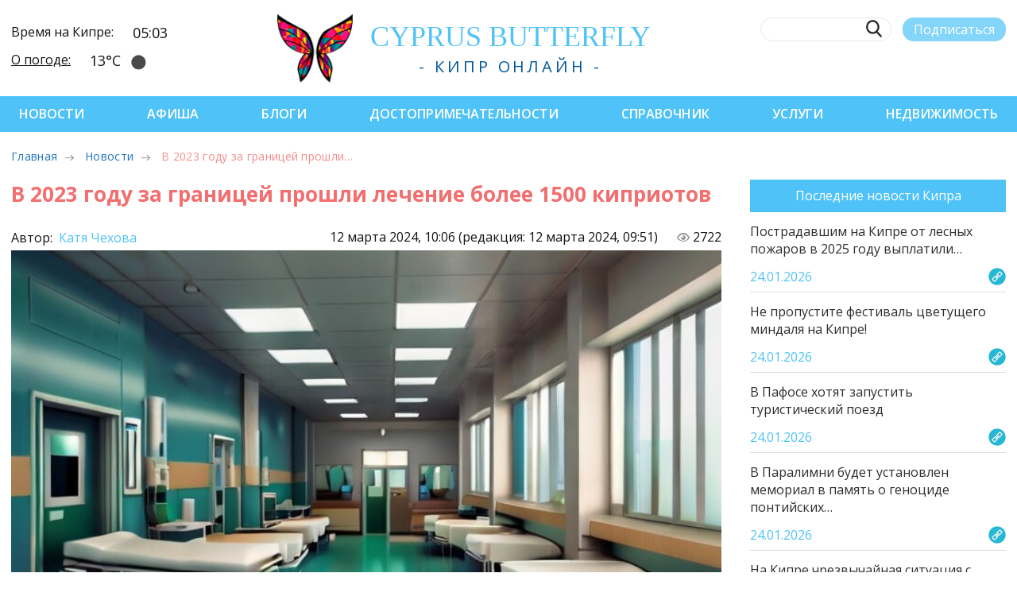

--- FILE ---
content_type: text/html; charset=UTF-8
request_url: https://cyprusbutterfly.com.cy/news/2023-godu-graniczej-proshli-lechenie
body_size: 14001
content:
<!DOCTYPE html>
<html lang="ru-RU" prefix="og: http://ogp.me/ns# article: http://ogp.me/ns/article#" itemscope itemtype="http://schema.org/Article">

<head>
  <meta property="placeholders" content="16146-3:3-NewsContent-news-Новости-Последние новости-/images/zz/46809d34ee789b754756a6d97e673600.jpg:-Здоровье">
  <link rel="shortlink" href="https://cyprusbutterfly.com.cy/news-16146">
  <link rel="canonical" href="https://cyprusbutterfly.com.cy/news/2023-godu-graniczej-proshli-lechenie">
  
  <meta property="article:publisher" content="https://facebook.com/cyprusbutterflyLTD/">
  <meta property="article:published_time" content="2024-03-12T10:06:37+02:00">
  <meta property="article:modified_time" content="2024-03-12T09:51:27+02:00">
  <meta property="article:section" content="Новости Кипра" itemprop="articleSection">
  <meta property="article:author" content="https://www.facebook.com/cyprusbutterflyLTD">

  <meta property="og:type" content="article">
  <meta property="og:locale" content="ru_RU">
  <meta property="og:site_name" content="Cyprus Butterfly">
  <meta property="og:url" content="https://cyprusbutterfly.com.cy/news/2023-godu-graniczej-proshli-lechenie">
  <meta property="og:title" itemprop="name" content="В 2023 году за границей прошли лечение более 1500 киприотов - Последние новости">
  <meta property="og:description" itemprop="description" content="Здоровье граждан является главной заботой правительства Кипра.">
  
  

  
  <meta property="og:image" content="https://cyprusbutterfly.com.cy/assets/cache_image/images/zz/46809d34ee789b754756a6d97e673600_600x400_f5f.jpg">
  <meta property="og:image:type" content="image/jpeg">
  <meta property="og:image:width" content="600">
  <meta property="og:image:height" content="400">
  
  
  <meta property="fb:app_id" content="544638706112835">
  <script src="https://kit.fontawesome.com/f4876ad90f.js" crossorigin="anonymous"></script>

  <script type="application/ld+json">
  {
    "@context": "https://schema.org",
      "@type": "NewsArticle",
      "mainEntityOfPage": {
        "@type": "WebPage",
        "@id": "https://cyprusbutterfly.com.cy/news/2023-godu-graniczej-proshli-lechenie"
      },
      "headline": "В 2023 году за границей прошли лечение более 1500 киприотов",
      "description": "Здоровье граждан является главной заботой правительства Кипра.",
 
      "image": {
        "@type": "ImageObject",
        "url": "https://cyprusbutterfly.com.cy/assets/cache_image/images/zz/46809d34ee789b754756a6d97e673600_600x400_f5f.jpg",
        "width": 600,
        "height": 400
      },
  
      "author": {
        "@type": "Person",
        "name": "Катя Чехова"
      },
      "publisher": {
        "@type": "Organization",
        "name": "Cyprus Butterfly",
        "logo": {
          "@type": "ImageObject",
          "url": "https://cyprusbutterfly.com.cy/assets/templates/cyprus/design/favicon/apple-icon-60x60.png",
          "width": 60,
          "height": 60
        }
      },
      "datePublished": "2024-03-12T10:06:37+02:00",
      "dateModified": "2024-03-12T09:51:27+02:00"
  }
  </script>
  <script type="application/ld+json">
  {
    "@context": "https://schema.org",
    "@type": "BreadcrumbList",
    "itemListElement": [{
      "@type": "ListItem",
      "position": 1,
      "name": "Новости",
      "item": "https://cyprusbutterfly.com.cy/news/"
    },{
      "@type": "ListItem",
      "position": 2,
      "name": "В 2023 году за границей прошли лечение более 1500 киприотов",
      "item": "https://cyprusbutterfly.com.cy/news/2023-godu-graniczej-proshli-lechenie"
    }]
  }
  </script>
  
  
  <style>.blog-publ__manager a { margin-right: 20px  } .blog-publ__manager i {color: #f26f6f} .adsintext::before { display: none }</style>
  <style>
      .adfox_wrapper { width:790px; height:90px; font-family: "Arial, sans-serif"; border: 0px solid gray; }
      .adfox_wrapper iframe { margin: 0 }
  </style>

  <title>В 2023 году за границей прошли лечение более 1500 киприотов - Новости Кипра</title>

  
  <meta name="description" content="Здоровье граждан является главной заботой правительства Кипра.">

<meta http-equiv="content-type" content="text/html; charset=UTF-8">
<meta name="viewport" content="width=device-width, initial-scale=1.0">

<link rel="preload" href="/assets/templates/cyprus/css/fonts/CaviarDreams.woff" as="font" type="font/woff2" crossorigin>
<link rel="preload" href="/assets/templates/cyprus/css/fonts/CaviarDreams-Bold.woff" as="font" type="font/woff2" crossorigin>

<!-- rel=prev -->


<!-- rel=next -->

<link rel="next" href="">



<link rel="shortcut icon" href="https://cyprusbutterfly.com.cy/favicon.png" type="image/png"> 

<meta property="fb:admins" content="100001062812691">
<meta name="google-site-verification" content="5vIyihR3OSMbuBt8hQTiaf5g9eApVpjYlmxKgZaawwY">

<base href="https://cyprusbutterfly.com.cy/">
<meta name="robots" content="index,follow">

 

<link rel="preload" href="https://fonts.googleapis.com/css2?family=Open+Sans:wght@300;400;600;700&display=swap" as="style" onload="this.onload=null;this.rel='stylesheet'">
<noscript><link rel="stylesheet" href="https://fonts.googleapis.com/css2?family=Open+Sans:wght@300;400;600;700&display=swap"></noscript>
<link href="https://fonts.googleapis.com/css2?family=Open+Sans:wght@300;400;600;700&display=swap" rel="stylesheet">

<link rel="stylesheet" href="/assets/templates/cyprus/css/swiper.min.css?v3">
<link rel="stylesheet" href="/assets/templates/cyprus/css/style.min.css?v3">
<link rel="stylesheet" href="https://cdnjs.cloudflare.com/ajax/libs/font-awesome/6.7.2/css/all.min.css" integrity="sha512-Evv84Mr4kqVGRNSgIGL/F/aIDqQb7xQ2vcrdIwxfjThSH8CSR7PBEakCr51Ck+w+/U6swU2Im1vVX0SVk9ABhg==" crossorigin="anonymous" referrerpolicy="no-referrer">
<link href="https://cyprusbutterfly.com.cy/assets/components/fancybox/dist/jquery.fancybox.min.css" rel="stylesheet">
<link href="assets/templates/cyprus/css/nice-select.css" rel="stylesheet">

<script type="application/ld+json">
{
  "@context": "https://schema.org",
  "@type": "NewsMediaOrganization",
  "name": "Cyprus Butterfly",
  "url": "https://cyprusbutterfly.com.cy/",
  "image": {
    "@type": "ImageObject",
    "url": "https://cyprusbutterfly.com.cy/assets/templates/old/design/logo.png",
    "width": 461,
    "height": 82
  },
  "logo": {
    "@type": "ImageObject",
    "url": "https://cyprusbutterfly.com.cy/assets/templates/cyprus/design/butterfly.png",
    "width": 86,
    "height": 82
  },
  "telephone": "+357 99 211796",
  "email": "webmaster@cyprusbutterfly.com.cy",
  "foundingDate": "2014",
  "address": {
    "@type": "PostalAddress",
    "addressCountry": "CY"
  },
  "contactPoint": [
    {
      "@type": "ContactPoint",
      "contactType": "Editor",
      "email": "editor@cyprusbutterfly.com.cy",
      "telephone": "+357 99 211796"
    },
    {
      "@type": "ContactPoint",
      "contactType": "Advertising",
      "email": "adv@cyprusbutterfly.com.cy",
      "telephone": "+357 99 216894"
    }
  ],
  "sameAs": [
    "https://www.facebook.com/cyprusbutterflyLTD",
    "https://www.instagram.com/cyprusbutterfly",
    "https://twitter.com/btf_cy",
    "https://t.me/cyprusnews/",
    "https://vk.com/cyprusbutterfly",
    "https://www.youtube.com/c/CyprusButterfly"
  ]
}
</script>

<script type="application/ld+json">
{
  "@context": "https://schema.org",
  "@type": "Organization",
  "name": "Cyprus Butterfly",
  "telephone": "+357 99 211796",
  "url": "https://cyprusbutterfly.com.cy",
  "logo": "https://cyprusbutterfly.com.cy/assets/templates/cyprus/design/butterfly.png",
  "foundingDate": "2014",
  "address": {
    "@type": "PostalAddress",
    "addressLocality": "Agios Athanasios, Limassol, Cyprus",
    "postalCode": "4101",
    "streetAddress": "Iapetou 38"
  },
  "email": "webmaster@cyprusbutterfly.com.cy",
  "contactPoint" : [
    { "@type" : "ContactPoint",
      "contactType" : "Editor",
      "email" : "editor@cyprusbutterfly.com.cy",
      "telephone" : "+357 99 211796"
    } , 
    { "@type" : "ContactPoint",
      "contactType" : "Advertising",
      "email" : "adv@cyprusbutterfly.com.cy",
      "telephone" : "+357 99 216894"
    } ]
}
</script>

<script type="application/ld+json">
{
  "@context": "https://schema.org",
  "@type": "WebSite",
  "name": "Cyprus Butterfly",
  "url": "https://cyprusbutterfly.com.cy",
  "potentialAction": {
    "@type": "SearchAction",
    "target": {
        "@type": "EntryPoint",
        "urlTemplate": "https://cyprusbutterfly.com.cy/search-page?query={query}"
    },
    "query": "required",
    "query-input": "required name=query"
  }
}
</script>




<script>
   (function(m,e,t,r,i,k,a){m[i]=m[i]||function(){(m[i].a=m[i].a||[]).push(arguments)};
   m[i].l=1*new Date();k=e.createElement(t),a=e.getElementsByTagName(t)[0],k.async=1,k.src=r,a.parentNode.insertBefore(k,a)})
   (window, document, "script", "https://mc.yandex.ru/metrika/tag.js", "ym");

   ym(50194690, "init", {
        clickmap:true,
        trackLinks:true,
        accurateTrackBounce:true,
        webvisor:true
   });
</script>


<script>
    (function(i, s, o, g, r, a, m) {
        i['GoogleAnalyticsObject'] = r;
        i[r] = i[r] || function() {
            (i[r].q = i[r].q || []).push(arguments)
        }, i[r].l = 1 * new Date();
        a = s.createElement(o),
            m = s.getElementsByTagName(o)[0];
        a.async = 1;
        a.src = g;
        m.parentNode.insertBefore(a, m)
    })(window, document, 'script', '/assets/cache/8b79f4996c43469646fb5ed3d37839ea81912.js', 'ga');

    ga('create', 'UA-47319016-1', 'auto');
    ga('send', 'pageview');
</script>


<script>(function(w,d,s,l,i){w[l]=w[l]||[];w[l].push({'gtm.start':
new Date().getTime(),event:'gtm.js'});var f=d.getElementsByTagName(s)[0],
j=d.createElement(s),dl=l!='dataLayer'?'&l='+l:'';j.async=true;j.src=
'https://www.googletagmanager.com/gtm.js?id='+i+dl;f.parentNode.insertBefore(j,f);
})(window,document,'script','dataLayer','GTM-PW4DB8JM');</script>





<style>
    .soc-wrap__color svg.x-twitter { fill: black; }
    .header-nav.header-nav__admin { background-color: #ff7777; }
</style>
<style>
      
      body, html { overflow-x: initial }
      .post-aside-d { position: sticky; top: 0 }
      
      .post-content p { margin-top: 1rem }
      .post-content ul, .post-content ol { line-height: 1.15 }
      .post-content li { padding: 0.5rem }
      h1.blog__title.red { color:#f26f6f }
      .post-content-tm iframe { width: 100% }
      .blog-comments__answer { margin-left: 1rem; margin-top: 0.5rem }
      .blog-comments__item { flex-wrap: wrap; align-items: flex-end }
      .blog-comments__text ol { font-size: 12px!important; color: #262525; }
      .blog-comments__answer .blog-comments__text { background: rgba(79,195,247,0.25) }
      .ec-message__reply p { font-size: 12px; margin-top: 3px !important }
      li.bread-crumb__item.active { color: #F26F6F }
      iframe.poller { border: 0; width: 100%; height: 100%; margin: 0; padding: 0 }
      .posts-similar { width: 100%; height: 200px; }
      .posts-similar div { width: 250px; hyphens: auto; text-align: center; background: aliceblue }
      .posts-similar img { margin: 0 0 5px 0; max-width: unset }

      figure { width: 100%; margin: 0 }
      .post-container figure img, .post-container figure iframe { width: 100%; margin: 20px 0 10px 0 }
      figcaption { display: block;  opacity: .6; font-size: 12px;  font-style: italic; text-align: left }

      .post-container pre, .post-container pre code { background-color: #f6f7f8; padding: 0; top: 0; display: block; line-height: 1.5; color: rgba(51,51,51,.85); overflow: none; white-space: pre-wrap }
      .post-container pre { font-family: Consolas,Menlo,Monaco,"Courier New",monospace; font-size: .9em; padding: 1rem }

      .post-content-tm p a, .post-content-tm ul a { border-bottom: none }
      .post-content a { color: #4fc3f7; text-underline-offset: 3px }
      .post-content h1 a, .post-content h3 a { color: #f26f6f }
      .post-content a:hover { text-decoration: underline }
      a.social-btn__item { color: white }
      .adsintext::before { content: 'Реклама'; color: gainsboro; text-decoration: inherit; }
      .adsintext { margin: 10px auto; text-align:left; display: block; width: 100%; }
      
      figure iframe { width: 100%; aspect-ratio: 16 / 9; height: auto; }
      
      @media (max-width: 480px) { section.post-content .post-banner { width: 100vw; margin-left: -20px } .blog-comments__item { margin: 0 } }
  </style>
  
<link rel="stylesheet" href="/assets/components/xlike/css/web/default.css" type="text/css">
</head>

<body>
  <noscript>
  <!-- Google Tag Manager (noscript) -->
  <iframe src="https://www.googletagmanager.com/ns.html?id=GTM-59H2VF3" height="0" width="0" style="display:none;visibility:hidden"></iframe>
  <!-- Yandex.Metrika counter (noscript) -->
  <div><img src="https://mc.yandex.ru/watch/25483856" style="position:absolute; left:-9999px;" alt=""></div>
  <!-- Facebook Pixel Code (noscript) -->
  <img height="1" width="1" style="display:none" src="https://www.facebook.com/tr?id=483218191870914&ev=PageView&noscript=1">
</noscript>

  <!-- Yandex.Metrika counter -->
<noscript><div><img src="https://mc.yandex.ru/watch/50194690" style="position:absolute; left:-9999px;" alt=""></div></noscript>
<!-- /Yandex.Metrika counter -->



    






<div class="header-info--mob">
  <div class="header-info__row">
    <div class="header-info__title">Время на Кипре:</div>
    <div class="header-info__value"><span>05:03</span></div>
  </div>
  <div class="header-info__row">
    <div class="header-info__title"> <a href="reference/the-weather-in-cyprus/">О погоде:</a></div>
    <div class="header-info__value"><span>13°С</span><div class="weather-icon" style="background-image:url('https://openweathermap.org/img/wn/01n.png')"></div></div>
  </div>
</div>
<header class="header">
  <div class="container header-row">
    <div class="burger-menu"><span class="burger-menu__item"></span><span class="burger-menu__item"></span><span class="burger-menu__item"></span></div>
    <div class="header-info">
      <div class="header-info__row">
        <div class="header-info__title">Время на Кипре:</div>
        <div class="header-info__value"><span>05:03</span></div>
      </div>
      <div class="header-info__row">
        <div class="header-info__title"> <a href="reference/the-weather-in-cyprus/">О погоде:</a></div>
        <div class="header-info__value">
            <span>13°С</span><div class="weather-icon" style="background-image:url('https://openweathermap.org/img/wn/01n.png')"></div>
        </div>
      </div>
    </div>
    <div class="header-logo">
      <a href="https://cyprusbutterfly.com.cy/">
        <img class="header-logo__img hvr-push" src="/assets/templates/cyprus/img/logo-header.png" alt="Логотип Cyprus Butterfly" title="Логотип Cyprus Butterfly">
      </a>
        <div class="header-logo__wrap">
          <a href="https://cyprusbutterfly.com.cy/">
            <div class="header-logo__title">
                cyp<span>rus</span> butterfly
            </div>
          </a>
          <div class="header-logo__desc">- Кипр онлайн -</div>
        </div>
    </div>
    <div class="header-search">
      <div class="header-search__row">
        <form action="/search-page" method="get" class="header-search_form">
        <label class="header-search__label">
          <input class="header-search__input" type="text" name="query" value="" onkeyup="this.setAttribute('value', this.value);">
          <button class="header-search__btn"></button>
        </label>
        </form>        
        <button id="btnSubscribe" class="header-search__sub" sp-show-form="237739">Подписаться</button>
        
      </div>
      <div class="header-search__row header__soc soc-wrap">
        <style>
svg.x-twitter {
    width: 24px;
    opacity: .6;
    fill: #fff;
}
svg.x-twitter:hover {
    opacity: 1;
}
.header-search .x-twitter {
    fill: #000 !important;
}
</style>

<a href="https://www.facebook.com/cyprusbutterflyLTD" title="facebook" target="_blank" rel="nofollow">
    <svg class="soc-wrap__icon icon-facebook">
        <use href="/assets/templates/cyprus/img/sprite.svg?v2#icon-facebook"></use>
    </svg>
</a>

<a href="https://instagram.com/cyprusbutterfly/" title="instagram" target="_blank" rel="nofollow">
    <svg class="soc-wrap__icon icon-instagram">
        <use href="/assets/templates/cyprus/img/sprite.svg?v2#icon-instagram"></use>
    </svg>
</a>

<a href="https://twitter.com/btf_cy" title="twitter" target="_blank" rel="nofollow">
    <svg class="soc-wrap__icon x-twitter">
        <use href="/assets/templates/cyprus/img/sprite.svg?v2#icon-x-twitter"></use>
    </svg>
</a>

<a href="https://t.me/cyprusnews" title="telegram" target="_blank" rel="nofollow">
    <svg class="soc-wrap__icon icon-telegram">
        <use href="/assets/templates/cyprus/img/sprite.svg?v2#icon-telegram"></use>
    </svg>
</a>

<a href="https://vk.com/cyprusbutterfly" title="vkontakte" target="_blank" rel="nofollow">
    <svg class="soc-wrap__icon icon-vk">
        <use href="/assets/templates/cyprus/img/sprite.svg?v2#icon-vkontakte"></use>
    </svg>
</a>

<a href="https://www.youtube.com/c/CyprusButterfly" class="youtube" title="youtube" target="_blank" rel="nofollow">
    <svg class="soc-wrap__icon icon-youtube">
        <use href="/assets/templates/cyprus/img/sprite.svg?v2#icon-youtube"></use>
    </svg>
</a>
        
      </div>
    </div>
  </div>
</header>
  <nav class="header-nav">
  <div class="container header-nav__row">
    <div class="burger-menu__close"></div>
    <button id="btnSubscribe" class="header-search__sub header-search__sub--hide">Подписаться</button>

<div class="header-nav__item">
  <a href="https://cyprusbutterfly.com.cy/news/" class="first">Новости</a>
  
</div><div class="header-nav__item">
  <a href="https://cyprusbutterfly.com.cy/afisha/">Афиша</a>
  
</div><div class="header-nav__item">
  <a href="https://cyprusbutterfly.com.cy/blogs/">Блоги</a>
  
</div><div class="header-nav__item">
  <a href="https://cyprusbutterfly.com.cy/places/">Достопримечательности</a>
  
</div><div class="header-nav__item">
  <a href="https://cyprusbutterfly.com.cy/reference/">Справочник</a>
  
</div><div class="header-nav__item">
  <a href="https://cyprusbutterfly.com.cy/services/">Услуги</a>
  
</div><div class="header-nav__item">
  <a href="https://cyprusbutterfly.com.cy/realty/" class="last">Недвижимость</a>
  
</div>  

<div class="soc-wrap soc-wrap--nav">

    <a href="https://www.facebook.com/cyprusbutterflyLTD">
        <svg class="soc-wrap__icon fb-icon">
            <use href="/assets/templates/cyprus/img/sprite.svg?v2#icon-facebook"></use>
        </svg>
    </a>

    <a href="https://instagram.com/cyprusbutterfly/">
        <svg class="soc-wrap__icon ig-icon">
            <use href="/assets/templates/cyprus/img/sprite.svg?v2#icon-instagram"></use>
        </svg>
    </a>

    <a href="https://twitter.com/btf_cy">
        <svg class="soc-wrap__icon tw-icon">
            <use href="/assets/templates/cyprus/img/sprite.svg?v2#icon-x-twitter"></use>
        </svg>
    </a>

    <a href="https://t.me/cyprusnews">
        <svg class="soc-wrap__icon tg-icon">
            <use href="/assets/templates/cyprus/img/sprite.svg?v2#icon-telegram"></use>
        </svg>
    </a>

    <a href="https://vk.com/cyprusbutterfly">
        <svg class="soc-wrap__icon vk-icon">
            <use href="/assets/templates/cyprus/img/sprite.svg?v2#icon-vkontakte"></use>
        </svg>
    </a>

    <a href="https://www.youtube.com/c/CyprusButterfly">
        <svg class="soc-wrap__icon yt-icon">
            <use href="/assets/templates/cyprus/img/sprite.svg?v2#icon-youtube"></use>
        </svg>
    </a>

</div>

  </div>
</nav>

  
  <div class="container">
    <div class="post-crumbs">
        <ul class="bread-crumb">
            <li class="bread-crumb__item" title="Главная страница CyprusButterfly"><a href="/">Главная</a></li>
            <li class="bread-crumb__item"><a title="Последние новости" href="/news/">Новости</a></li>
            
            <li class="bread-crumb__item active">В 2023 году за границей прошли…</li>
        </ul>
    </div>
</div>

  

  <main class="post-container post-wrap container post-container-tm">
    <section class="post-content">
      <h1 class="blog__title red">В 2023 году за границей прошли лечение более 1500 киприотов</h1>
      <div class="blog-publ__manager">
        
        
        
      </div>
      <div class="blog-publ blog-publ-tm">
        <meta itemprop="datePublished" content="2024-03-12T10:06:37+02:00">
        <meta itemprop="dateModified" content="2024-03-12T09:51:27+02:00">
      </div>
      <div class="blog-publ_dates">
        <div class="signature" style="visibility: visible">
          <p>Автор: <a href="author/Ketberry">
              Катя Чехова
              
          </a></p>
        </div>
        <div class="pubdate">
          <time datetime="2024-03-12T10:06:37+02:00">12 марта 2024, 10:06 <span class="blog-updated"> (редакция: 12 марта 2024, 09:51)</span></time>
              
          
          <?xml version="1.0" encoding="UTF-8"?><svg class="hit-counter" xmlns="http://www.w3.org/2000/svg" xmlns:xlink="http://www.w3.org/1999/xlink" viewbox="0 0 24 24" version="1.1" width="20px" height="20px">
            <g id="surface1">
              <path style=" stroke:none;fill-rule:nonzero;fill:#969696;fill-opacity:1;" d="M 12 3 C 7.5 3 2.25 6 0 12 C 2.25 16.5 6.75 19.5 12 19.5 C 17.25 19.5 21.75 16.5 24 12 C 21.75 6 16.5 3 12 3 Z M 12 18 C 7.5 18 3.75 15 3 12 C 3.75 9 7.5 6 12 6 C 16.5 6 20.25 9 21 12 C 20.25 15 16.5 18 12 18 Z M 12 7.5 C 11.53125 7.5 11.109375 7.59375 10.6875 7.710938 C 11.460938 8.0625 12 8.835938 12 9.75 C 12 10.992188 10.992188 12 9.75 12 C 8.835938 12 8.0625 11.460938 7.710938 10.6875 C 7.59375 11.109375 7.5 11.53125 7.5 12 C 7.5 14.484375 9.515625 16.5 12 16.5 C 14.484375 16.5 16.5 14.484375 16.5 12 C 16.5 9.515625 14.484375 7.5 12 7.5 Z M 12 7.5 "></path>
            </g>
          </svg>
          <span>2722<sup></sup></span>
           
        </div>
      </div>
      <img class="blog-img" alt="В 2023 году за границей прошли лечение более 1500 киприотов" title="В 2023 году за границей прошли лечение более 1500 киприотов" src="/assets/cache_image/images/zz/46809d34ee789b754756a6d97e673600_0x0_977.jpg" data-image="/images/zz/46809d34ee789b754756a6d97e673600.jpg">

      <div id="post-content" class="post-content-tm post-content-wrap">
        <p><strong>В 2023 году в общей сложности 1523 пациента с Кипра были направлены за границу на лечение в университетские клиники и справочные центры Германии, Израиля, Франции, Великобритании, Бельгии, Швеции и Греции.</strong></p> <p>Об этом сообщил министр здравоохранения Михалис Дамиану на  мероприятии Фонда Кристины А. Апостолу, состоявшемся на днях в Ларнаке.</p> <p>Министр отметил, что здоровье граждан является главной заботой государства, и для этой цели была создана Национальная служба здравоохранения, которую продолжают укреплять и расширять. В то же время, он подчеркнул, что у Кипра не всегда есть ресурсы для решения серьезных инцидентов.</p> <p>Поэтому, в контексте дальнейшей поддержки пациентов, выезжающих на лечение за границу, правительство намерено покрывать расходы на проезд, проживание и питание для пациентов и сопровождающих их людей. Неотложный характер инцидентов требует немедленного и эффективного лечения, которое достигается наряду с равным обращением, прозрачностью и недискриминацией благодаря методическому характеру Генерального директора и установленным процедурам.</p> <p>Министр здравоохранения коснулся процесса отправки пациентов за границу и сообщил, что в 2023 году было зафиксировано 1523 таких случаев, в 2022 году — 1255 случаев, в 2021 году — 1000 случаев, в 2020 году — 1014 случаев. </p> <p>Он также сказал, что «Министерство здравоохранения разработало широкую и гибкую сеть сотрудничества с ведущими университетскими справочными больницами за рубежом, которая активируется для немедленной передачи в эти центры пациентов, которые не могут быть вылечены на Кипре».</p> <p>Хараламбос Пападопулос, президент Федерации ассоциаций пациентов (ОСАК), в своем приветствии заявил, что «с 2006 года Фонд Кристины А. Апостолу проводит многоуровневую общественно-полезную работу посредством различных программ и услуг, касающихся, среди прочего, финансовой поддержки уязвимых семей, а также создания инфраструктуры и услуг, прямой целью которых является ребенок».</p> <p>Он добавил, что «именно такого рода действия не только подчеркивают необходимость существования организаций, действующих в дополнение к службам государства, но и усиливают и совершенствуют их работу, утверждая их в сознании общества как субъектов, которые следует отнестись серьезно».</p> <p>Он также коснулся финансовой поддержки хронических больных для лечения за рубежом и отметил, что «Фонд, как и различные другие организации, оказывает финансовую поддержку семьям, которым необходимо выехать за границу по медицинским показаниям», даже имея в виду случаи, когда семьи организовывали сбор средств для обеспечения необходимые суммы для выезда на лечение за границу, своих родных людей».</p> <p>В мероприятии приняли участие, в частности, министр транспорта, коммуникаций и работ, заместитель пресс-секретаря правительства, генеральный директор Минздрава, префект Ларнаки, представители политических партий, представители полиции и национальной гвардии, представитель митрополита Кити, президент Всекипрского объединения «Мечта, желание», президент КЕБЕ, депутаты парламента и общественность.</p> <p>Источник: philenews.com</p>
        
      </div>
      <div class="blog-tags"><a class="button blog-tags__item" href="news/zdorovye/">Здоровье</a></div>

          <div class="rating-post">
      <div class="rating-post__col">
        <h3>Понравилась публикация?</h3>
        <div class="xlike [ js-xlike-object ]" data-xlike-propkey="5361f1941f36319e823ce81abb12c00b830a387a" data-xlike-parent="16146">
    <div class="xlike__items rating-post__like">
        <span class="xlike__item xlike__item_like rating-post__like">
            <a class="xlike__link  [ js-xlike-button ]" data-xlike-value="1" href="javascript:undefined;">
            <svg class="rating-post__icon active" style="transform: translateY(-5px);"><use xlink:href="/assets/templates/cyprus/img/sprite.svg?v2#icon-like"></use></svg>
                <span class="xlike__count xlike-bukino xlike__count_like [ js-xlike-number ]">1</span>
            </a>
        </span>
        <span class="xlike__item xlike__item_dislike">
            <a class="xlike__link  [ js-xlike-button ]" data-xlike-value="-1" href="javascript:undefined;">
            <svg class="rating-post__icon"><use xlink:href="/assets/templates/cyprus/img/sprite.svg?v2#icon-unlike"></use></svg>
                <span class="xlike__count xlike-bukino xlike__count_dislike [ js-xlike-number ]">5</span>
            </a>
        </span>
        <span class="xlike__item xlike__item_dislike" style="margin-left: 3px;"><svg id="share-it__native" class="rating-post__icon"><use xlink:href="/assets/templates/cyprus/img/sprite.svg?v2#icon-share2"></use></svg></span>
    </div>
</div>
      </div>
      <div id="share-it__yandex" class="rating-post__col">
        <h3>Поделиться публикацией</h3>
        <div class="ya-share2 social-share" data-counter="" data-services="vkontakte,facebook,odnoklassniki,twitter,whatsapp,telegram" data-image="https://cyprusbutterfly.com.cy/images/zz/46809d34ee789b754756a6d97e673600.jpg" data-title="В 2023 году за границей прошли лечение более 1500 киприотов" data-access-token:facebook="fb-token" style="margin: 20px 0;">
        </div>
      </div>
    </div>
      <!-- <div class="rating-post">
          <div class="rating-post__col">
            <h2>Понравилась публикация?</h2>
                        
          </div>
          <div class="rating-post__col">
            <p style="margin-top: 33px;">Обнаружили ошибку?</p>
            <a class="a-blu">сообщить</a>
          </div>
        </div> -->

      <!--h3 id="comments_title">Комментарии</h3>
      <div class="blog-comments">
        
        
        <!-- <p class="blog-comments__more">Показать все (33)</p> -->
      
      <h3>Читайте ещё по теме</h3>
      <div class="swiper-container posts-similar">
          <div class="swiper-wrapper">
            <div class="swiper-slide">
    <a href="/news-2401">
        <img src="/assets/cache_image/images/news/a-tourist-from-russia-drowned-in-ayia-napa_250x125_cfe.jpg" alt="Туристка из России утонула в Айя-Напе" title="Туристка из России утонула в Айя-Напе">
    </a>
    <div>Туристка из России утонула в Айя-Напе</div>
</div>
<div class="swiper-slide">
    <a href="/news-11704">
        <img src="/assets/cache_image/images/zz/57f059166dcb3c9a33159cb41faa7de5_250x125_cfe.jpg" alt="На Кипре баскетболиста, выступающего в дисциплине " title="На Кипре баскетболиста, выступающего в дисциплине ">
    </a>
    <div>На Кипре баскетболиста, выступающего в дисциплине "баскетбол на колясках" заставили подтвердить инвалидность</div>
</div>
<div class="swiper-slide">
    <a href="/news-9227">
        <img src="/assets/cache_image/images/zz/2bbd93788bcbbebff6d19a2fb6e3a600_250x125_cfe.jpg" alt="Логопеды Кипра требуют не нарушать их права" title="Логопеды Кипра требуют не нарушать их права">
    </a>
    <div>Логопеды Кипра требуют не нарушать их права</div>
</div>
<div class="swiper-slide">
    <a href="/news-8480">
        <img src="/assets/cache_image/images/zz/c181be5ac2ca04131f321a81d7d78ed3_250x125_cfe.jpg" alt="​Гражданин Китая пожертвовал крупную партию масок Пафосу" title="​Гражданин Китая пожертвовал крупную партию масок Пафосу">
    </a>
    <div>​Гражданин Китая пожертвовал крупную партию масок Пафосу</div>
</div>
<div class="swiper-slide">
    <a href="/news-13206">
        <img src="/assets/cache_image/images/zz/181ecb77c67f8c376cae0e00639b894e_250x125_cfe.jpg" alt="Депутаты требуют, чтобы Gesy покрыла аборты на Кипре" title="Депутаты требуют, чтобы Gesy покрыла аборты на Кипре">
    </a>
    <div>Депутаты требуют, чтобы Gesy покрыла аборты на Кипре</div>
</div>
          </div>
      </div>
      <div style="width:100%">
          
      </div>
      <div class="social-btn" style="justify-content: center;">
        <a class="social-btn__item telegram" href="https://t.me/cyprusnews" title="Самые актуальные новости Кипра на нашем канале Telegram" onclick="yaCounter25483856.reachGoal ('Subscribe_Content_Telegram'); return true;" target="_blank" rel="nofollow noopener noreferrer">
          <svg class="soc-wrap__icon icon-telegram"><use xlink:href="/assets/templates/cyprus/img/sprite.svg?v2#icon-telegram"></use></svg>
          <div class="social-btn__text">Новости</div>
        </a>
        <a class="social-btn__item facebook" href="https://www.facebook.com/cyprusbutterflyLTD" title="Обсуждения новостей на нашей странице Facebook" onclick="yaCounter25483856.reachGoal ('Subscribe_Content_Facebook'); return true;" target="_blank" rel="nofollow noopener noreferrer">
          <svg class="soc-wrap__icon icon-facebook"><use xlink:href="/assets/templates/cyprus/img/sprite.svg?v2#icon-facebook"></use></svg>
          <div class="social-btn__text">Обсуждения</div>
        </a>
        <a class="social-btn__item instagram" href="https://instagram.com/cyprusbutterfly/" title="Участвуй в розыгрышах на нашей странице в Instagram" onclick="yaCounter25483856.reachGoal ('Subscribe_Content_Instargam'); return true;" target="_blank" rel="nofollow noopener noreferrer">
        <svg class="soc-wrap__icon icon-instagram"><use xlink:href="/assets/templates/cyprus/img/sprite.svg?v2#icon-instagram"></use></svg>
        <div class="social-btn__text">Розыгрыши</div>
      </a>
      </div>
      
      
    </section>
    <aside class="post-aside">
      <div class="news-last">
  <div class="blu-button">Последние новости Кипра</div>
  <!-- Последние новости Кипра-->
<a class="news-last-block" href="/news/postradavshim-na-kipre-ot-lesnyix-pozharov-v-2025-godu-vyiplatili-174-mln-evro">
    <div class="news-last-top">
        <p>Пострадавшим на Кипре от лесных пожаров в 2025 году выплатили…</p>
    </div>
    <div class="news-last-bottom">
        <p>24.01.2026</p>
        <img src="/assets/templates/cyprus/img/link.png" alt=" " title=" ">
    </div>
</a>
<!-- Последние новости Кипра-->
<a class="news-last-block" href="/news/ne-propustite-festival-czvetushhego-mindalya-na-kipre">
    <div class="news-last-top">
        <p>Не пропустите фестиваль цветущего миндаля на Кипре!</p>
    </div>
    <div class="news-last-bottom">
        <p>24.01.2026</p>
        <img src="/assets/templates/cyprus/img/link.png" alt=" " title=" ">
    </div>
</a>
<!-- Последние новости Кипра-->
<a class="news-last-block" href="/news/v-pafose-xotyat-zapustit-turisticheskij-poezd">
    <div class="news-last-top">
        <p>В Пафосе хотят запустить туристический поезд</p>
    </div>
    <div class="news-last-bottom">
        <p>24.01.2026</p>
        <img src="/assets/templates/cyprus/img/link.png" alt=" " title=" ">
    </div>
</a>
<!-- Последние новости Кипра-->
<a class="news-last-block" href="/news/v-paralimni-budet-ustanovlen-memorial-v-pamyat-o-genoczide-pontijskix-grekov">
    <div class="news-last-top">
        <p>В Паралимни будет установлен мемориал в память о геноциде понтийских…</p>
    </div>
    <div class="news-last-bottom">
        <p>24.01.2026</p>
        <img src="/assets/templates/cyprus/img/link.png" alt=" " title=" ">
    </div>
</a>
<!-- Последние новости Кипра-->
<a class="news-last-block" href="/news/na-kipre-chrezvyichajnaya-situacziya-s-presnoj-vodoj-v-usloviyax-zatyazhnoj-zasuxi">
    <div class="news-last-top">
        <p>На Кипре чрезвычайная ситуация с пресной водой в условиях затяжной…</p>
    </div>
    <div class="news-last-bottom">
        <p>23.01.2026</p>
        <img src="/assets/templates/cyprus/img/link.png" alt=" " title=" ">
    </div>
</a>
  
  <a href="news/" class="to_all news-last-block">Все новости Кипра</a>
</div>
      
      <div class="cyprus-trends-wrapper">
    <div class="cyprus-trends__img" style="height:1px; margin: 0"></div>


</div>




    </aside>
  </main>
  
<nav class="footer-nav">
  <div class="container footer-nav__list">
    <div class="footer-nav__item"><img class="footer-nav__icon" src="/assets/templates/cyprus/img/fnav1.png" alt=""><a class="footer-nav__link" href="https://cyprusbutterfly.com.cy/about-the-company/">О компании</a></div>
    <div class="footer-nav__item"><img class="footer-nav__icon" src="/assets/templates/cyprus/img/fnav2.png" alt=""><a class="footer-nav__link" href="https://cyprusbutterfly.com.cy/about-the-company/advertising-on-the-website">Реклама на сайте</a></div>
    <div class="footer-nav__item"><img class="footer-nav__icon" src="/assets/templates/cyprus/img/fnav3.png" alt=""><a class="footer-nav__link" href="https://cyprusbutterfly.com.cy/about-the-company/jobs">Вакансии</a></div>
    <div class="footer-nav__item"><img class="footer-nav__icon" src="/assets/templates/cyprus/img/fnav4.png" alt=""><a class="footer-nav__link" href="https://cyprusbutterfly.com.cy/authors/">Наши авторы</a></div>
    <div class="footer-nav__item"><img class="footer-nav__icon" src="/assets/templates/cyprus/img/pin-white.png" alt=""><a class="footer-nav__link" href="https://cyprusbutterfly.com.cy/contacts/">Контакты</a></div>
    <div class="footer-nav__item"><img class="footer-nav__icon" src="/assets/templates/cyprus/img/fnav5.png" alt=""><a class="footer-nav__link" href="https://cyprusbutterfly.com.cy/edit">Создать статью</a></div>
        <div class="footer-nav__item"><img class="footer-nav__icon" src="/assets/templates/cyprus/img/fnav5.png" alt=""><a class="footer-nav__link" href="https://cyprusbutterfly.com.cy/services/">Услуги</a></div>
    <div class="footer-nav__item"><img class="footer-nav__icon" src="/assets/templates/cyprus/img/fnav6.png" alt=""><a class="footer-nav__link" href="https://cyprusbutterfly.com.cy/search-page">Поиск по сайту</a></div>
    

  </div>
</nav>
<footer class="footer">
  <div class="container">
    <div class="footer__wrap">
      <div class="footer-logo"><a href="#"><img class="footer-logo__img hvr-push" src="/assets/templates/cyprus/img/footer-logo.png" alt="Логотип Cyprus Buttefly" title="Логотип Cyprus Buttefly"></a>
        <div class="footer-logo__wrap">
          <div class="footer-logo__title">Cyprus</div>
          <div class="footer-logo__subtitle">butterfly</div>
          <div class="footer-logo__desc">- Кипр онлайн -</div>
        </div>
      </div>
      <div class="footer-soc">
        <div class="footer-soc__title">следи за бабочкой!</div>
        <div class="soc-wrap__mono">
          <style>
svg.x-twitter {
    width: 24px;
    opacity: .6;
    fill: #fff;
}
svg.x-twitter:hover {
    opacity: 1;
}
.header-search .x-twitter {
    fill: #000 !important;
}
</style>

<a href="https://www.facebook.com/cyprusbutterflyLTD" title="facebook" target="_blank" rel="nofollow">
    <svg class="soc-wrap__icon icon-facebook">
        <use href="/assets/templates/cyprus/img/sprite.svg?v2#icon-facebook"></use>
    </svg>
</a>

<a href="https://instagram.com/cyprusbutterfly/" title="instagram" target="_blank" rel="nofollow">
    <svg class="soc-wrap__icon icon-instagram">
        <use href="/assets/templates/cyprus/img/sprite.svg?v2#icon-instagram"></use>
    </svg>
</a>

<a href="https://twitter.com/btf_cy" title="twitter" target="_blank" rel="nofollow">
    <svg class="soc-wrap__icon x-twitter">
        <use href="/assets/templates/cyprus/img/sprite.svg?v2#icon-x-twitter"></use>
    </svg>
</a>

<a href="https://t.me/cyprusnews" title="telegram" target="_blank" rel="nofollow">
    <svg class="soc-wrap__icon icon-telegram">
        <use href="/assets/templates/cyprus/img/sprite.svg?v2#icon-telegram"></use>
    </svg>
</a>

<a href="https://vk.com/cyprusbutterfly" title="vkontakte" target="_blank" rel="nofollow">
    <svg class="soc-wrap__icon icon-vk">
        <use href="/assets/templates/cyprus/img/sprite.svg?v2#icon-vkontakte"></use>
    </svg>
</a>

<a href="https://www.youtube.com/c/CyprusButterfly" class="youtube" title="youtube" target="_blank" rel="nofollow">
    <svg class="soc-wrap__icon icon-youtube">
        <use href="/assets/templates/cyprus/img/sprite.svg?v2#icon-youtube"></use>
    </svg>
</a>

        </div>
        <a class="footer-soc__mail" href="mailto:info@cyprusbutterfly.com.cy">info@cyprusbutterfly.com.cy</a>
      </div>
    </div>
    <div class="footer__cop">© 2011-2026 «Cyprus Butterfly» - информационный портал Кипра</div><a class="footer__politic" href="https://cyprusbutterfly.com.cy/about-the-company/privacy-policy">Политика конфиденциальности</a>
  </div>
  
</footer>
  <script src="/assets/templates/cyprus/js/jquery-3.4.1.min.js"></script>
<script src="/assets/templates/cyprus/js/jquery.form.min.js"></script>
<script src="/assets/templates/cyprus/js/jquery.nice-select.min.js"></script>
<script src="/assets/templates/cyprus/js/swiper.min.js"></script>
<script src="/assets/templates/cyprus/js/main.js?v8"></script>




<script src="https://yastatic.net/share2/share.js" async="async"></script>
<script>let isMainPage = false;</script>


<script src="https://cyprusbutterfly.com.cy/assets/components/fancybox/dist/jquery.fancybox.min.js"></script>
<script>
  function handleIntersect(els, ob) {
    if (els.length > 0) el = els[0]; else return;
    if (ob.stop) {
      ob.unobserve(el.target);
      return;
    }
    if (!el.isIntersecting) return;
    console.log('here');

    let aside = document.querySelector('aside div.cyprus-trends-wrapper');
    if (el.target.getAttribute('data-mark') == 1 && (ob.s_content.innerHeight() > (ob.s_aside.innerHeight() + el.target.clientHeight)) 
    ) {
        ob.unobserve(el.target);
        let div = newAds(el.target.parentNode);
        ob.observe(div);

      } else {
        ob.stop = true;
        console.log('finish');
        if (ob.s_content.innerHeight() < ob.s_aside.innerHeight()) aside.lastElementChild.remove();
      }
  }

  function calcAside() {
    let content_section = $('section.post-content');
    if (content_section.length <= 0) content_section = $('div.main-content');
    let aside_section = $('aside.post-aside');
    if (aside_section.length <= 0) aside_section = $('aside.cyprus-trends');
    if (content_section.length > 0 && aside_section.length > 0) {
      let diff = content_section.innerHeight() - aside_section.innerHeight();
      if (diff > 0) {
        let banners = $('a.cyprus-trends__link');
        showCnt = Math.floor(diff / 490);    
        console.log(showCnt + ' banners can be show'); 
        
        if (banners.length > 0) {
            banners.slice(0, showCnt).show(500);
        }
        return; //todo
        let wrapper = document.querySelector('aside div.cyprus-trends-wrapper');
        for (let i = Math.min(banners.length, showCnt); i < (isMainPage ? 4 : 2); i++) {
            newAds(wrapper);
        };
        
        mark = document.querySelector('aside div.cyprus-trends-wrapper').lastElementChild;
        if (mark) {
            mark.setAttribute('data-mark', 1);
            let observer = new IntersectionObserver(handleIntersect, {threshold:1});
            observer.stop = false;
            observer.s_content = content_section;
            observer.s_aside = aside_section;
            
            let div = document.createElement("div");
            div.style.height = "1px";
            div.style.width = "100%";
            content_section[0].append(div);
            observer.observe(div);
            
            observer.observe(mark);
        } 
      } 
    } 
  }
  $(window).on('load', () => { setTimeout(calcAside, 250) });
</script>
<script>
    $(document).ready(function() { 
      var button = $('#button-up');	
      $(window).scroll (function () {
        if ($(this).scrollTop () > 300) {
          button.fadeIn();
        } else {
          button.fadeOut();
        }
    });	 
    button.on('click', function(){
    $('body, html').animate({
    scrollTop: 0
    }, 800);
    return false;
    });		 
    });
</script>
<script>
document.addEventListener("DOMContentLoaded", function() {
    function updateBannerImage() {
        var banners = document.querySelectorAll('#bannerTopHead > div.banner > a > div[style*="background-image"]');

        banners.forEach(function(banner) {
            var style = banner.getAttribute('style');
            var regex = /url\(["']?([^"')]+)["']?\)/i;
            var match = style.match(regex);
            console.log(style, match)
            if (match) {
                var imageUrl = match[1];
                var imageName = imageUrl.split('/').pop().split('.')[0];
                var baseName = imageName.replace(/-mob$/, '');
                var newImageName = window.innerWidth >= 768 ? baseName + '.png' : baseName + '-mob.png';
                // Обновляем URL, сохраняя путь к файлу
                var newImageUrl = imageUrl.replace(imageName + '.png', newImageName);
                banner.style.backgroundImage = "url('" + newImageUrl + "')";
            }
        });
    }

    // Вызываем функцию при загрузке и изменении размера окна
    updateBannerImage();
    window.addEventListener('resize', updateBannerImage);

});

</script>
<script src="//web.webformscr.com/apps/fc3/build/loader.js" async sp-form-id="cb121cc3eedeccd6b4bd23a67bb4a6e73497ed30ba983038f61a32915c6edbd0"></script>

<div id="button-up"><i class="fa fa-chevron-up"></i></div>

<script>
    var swiper = new Swiper(".posts-similar", {
        speed: 450,
        spaceBetween: 14,
        initialSlide:0,
        loop: true,
        slidesPerView:'auto',
        freeMode: true,    
    });

    $('#hold_article').click(function () {
      $.fancybox.open({
        src: document.location.href + '?action=hold&parent=3&id=16146',
        type: 'iframe'
      });
      return false;
    });
    $('#fb_link_article').click(function () {
      $.fancybox.open({
        src: document.location.href + '?action=fb_link&parent=3&id=16146',
        type: 'iframe'
      });
      return false;
    });
    $(document).on('click', '.fb_comments_show', function () {
      $('#fb_comments').slideDown();
      var count = $(this).find('i').html();
      var hideLink = '<small><a href="#" class="fb_comments_hide" data-count="' + count + '">Скрыть';
      $(this).replaceWith('<h3 class="atitle">Комментарии Facebook ' + count + ' ' + hideLink + '');
      return false;
    });
    $(document).on('click', '.fb_comments_hide', function () {
      $('#fb_comments').slideUp();
      var count = $(this).data('count');
      var showLink = '<h3>Комментарии Facebook <i>' + count + '<a href="#" class="fb_comments_show">Показать';
      $(this).parents('.atitle').replaceWith(showLink);
      return false;
    });

    function isString(val) {
        return (typeof val === 'string' || val instanceof String);
    }
    

    $(window).on('load', function () { 
      $('iframe.poller').each(function () {
        $(this).height(this.contentWindow.document.getElementsByTagName('body')[0].clientHeight);    
      });
      
      setTimeout(() => {
          if (typeof AdvInText === 'function') {
            AdvInText();
            console.log('AdvInText running');
          }
      }, 750);
    });
    
</script>




<script>
$(document).ready(function() {
  if ($('.blog-comments__text').length == 0) $('#comments_title').hide();
  if (!navigator.share) $('#share-it__native').hide(); else $('#share-it__yandex').hide();
});

$('#share-it__native').click(function(){
  let url = document.location.href;
  const canonicalElement = document.querySelector('link[rel=canonical]');
  if (canonicalElement !== null) {
    url = canonicalElement.href;
  }
  navigator.share({url: url});  
});
</script>
<script>
// Все ссылки на странице
const links = document.querySelectorAll('a');

// Фильтруем те, которые содержат домен "goo.su"
const gooSuLinks = Array.from(links).filter(link => link.href.includes('goo.su'));

// Добавляем класс "utmLink" к каждой найденной ссылке
gooSuLinks.forEach(link => link.classList.add('utmLink'));

if (gooSuLinks.length > 0) {
    console.log(`${gooSuLinks.length} ссылки получили класс "utmLink".`);
} else {
    console.log('Ссылки с доменом goo.su не найдены.');
}

</script>
<style>
    .utmLink {
      display: inline-block;
      padding: 0.75rem 1.25rem;
      color: #fff !important;
      text-transform: uppercase;
      font-size: 1rem;
      letter-spacing: 0.15rem;
      transition: all 0.3s;
      position: relative;
      overflow: hidden;
      z-index: 1;
      border-radius: 5px;
    }
    .utmLink:after {
      content: "";
      position: absolute;
      bottom: 0;
      left: 0;
      width: 100%;
      height: 100%;
      background-color: #0cf;
      z-index: -2;
    }
    .utmLink:before {
      content: "";
      position: absolute;
      bottom: 0;
      left: 0;
      width: 0%;
      height: 100%;
      background-color: #008fb3;
      transition: all 0.3s;
      z-index: -1;
    }
    .utmLink:hover {
      color: #fff;
    }
    .utmLink:hover:before {
      width: 100%;
    }
</style>
<script type="text/javascript" src="/assets/components/xlike/js/web/default.js"></script>
<script>
                if (typeof(xLikeCls) === "undefined") {
                    var xLikeCls = new xLike({"actionUrl":"\/assets\/components\/xlike\/action.php"});
                }
            </script>
</body>

</html>
